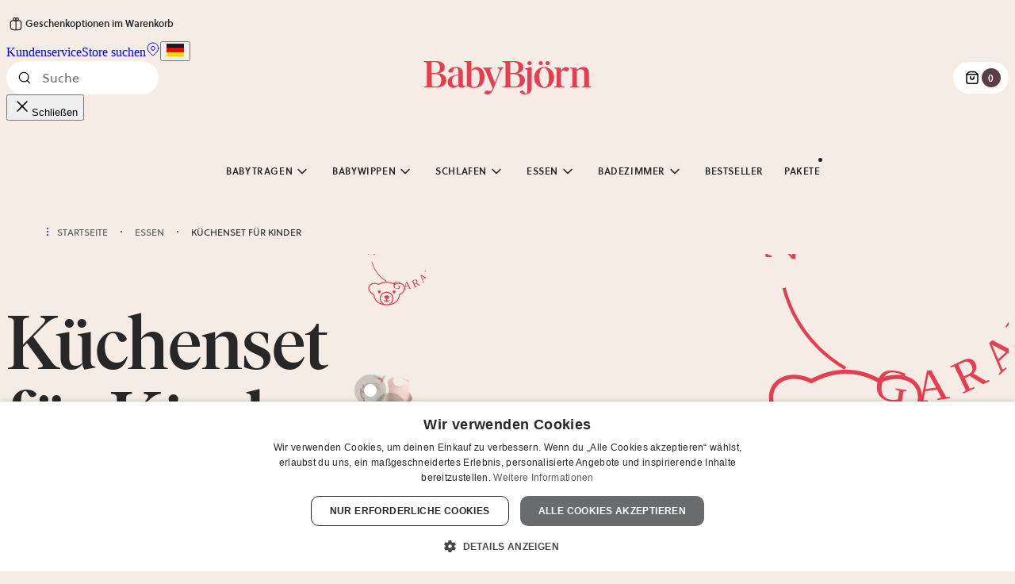

--- FILE ---
content_type: application/javascript; charset=UTF-8
request_url: https://www.babybjorn.de/webpack-runtime-7b70b43650eb5ca6f972.js
body_size: 2498
content:
try{!function(){var e="undefined"!=typeof window?window:"undefined"!=typeof global?global:"undefined"!=typeof globalThis?globalThis:"undefined"!=typeof self?self:{},t=(new e.Error).stack;t&&(e._sentryDebugIds=e._sentryDebugIds||{},e._sentryDebugIds[t]="86ebeb1f-4eb5-4090-8ed9-af623a3435cc",e._sentryDebugIdIdentifier="sentry-dbid-86ebeb1f-4eb5-4090-8ed9-af623a3435cc")}()}catch(e){}!function(){try{("undefined"!=typeof window?window:"undefined"!=typeof global?global:"undefined"!=typeof globalThis?globalThis:"undefined"!=typeof self?self:{}).SENTRY_RELEASE={id:"e1ae732ce1880bf44674f26333d3c0705f3b7e3d"}}catch(e){}}();try{!function(){var e="undefined"!=typeof window?window:"undefined"!=typeof global?global:"undefined"!=typeof globalThis?globalThis:"undefined"!=typeof self?self:{},t=(new e.Error).stack;t&&(e._sentryDebugIds=e._sentryDebugIds||{},e._sentryDebugIds[t]="86ebeb1f-4eb5-4090-8ed9-af623a3435cc",e._sentryDebugIdIdentifier="sentry-dbid-86ebeb1f-4eb5-4090-8ed9-af623a3435cc")}()}catch(e){}!function(){try{("undefined"!=typeof window?window:"undefined"!=typeof global?global:"undefined"!=typeof globalThis?globalThis:"undefined"!=typeof self?self:{}).SENTRY_RELEASE={id:"e1ae732ce1880bf44674f26333d3c0705f3b7e3d"}}catch(e){}}(),function(){"use strict";var t,n,r,o,a,f={},c={};function d(e){var t=c[e];if(void 0!==t)return t.exports;var n=c[e]={id:e,loaded:!1,exports:{}};return f[e].call(n.exports,n,n.exports,d),n.loaded=!0,n.exports}d.m=f,d.amdO={},t=[],d.O=function(e,n,r,o){if(!n){var a=1/0;for(b=0;b<t.length;b++){n=t[b][0],r=t[b][1],o=t[b][2];for(var f=!0,c=0;c<n.length;c++)(!1&o||a>=o)&&Object.keys(d.O).every(function(e){return d.O[e](n[c])})?n.splice(c--,1):(f=!1,o<a&&(a=o));if(f){t.splice(b--,1);var i=r();void 0!==i&&(e=i)}}return e}o=o||0;for(var b=t.length;b>0&&t[b-1][2]>o;b--)t[b]=t[b-1];t[b]=[n,r,o]},d.n=function(e){var t=e&&e.__esModule?function(){return e.default}:function(){return e};return d.d(t,{a:t}),t},r=Object.getPrototypeOf?function(e){return Object.getPrototypeOf(e)}:function(e){return e.__proto__},d.t=function(e,t){if(1&t&&(e=this(e)),8&t)return e;if("object"==typeof e&&e){if(4&t&&e.__esModule)return e;if(16&t&&"function"==typeof e.then)return e}var o=Object.create(null);d.r(o);var a={};n=n||[null,r({}),r([]),r(r)];for(var f=2&t&&e;"object"==typeof f&&!~n.indexOf(f);f=r(f))Object.getOwnPropertyNames(f).forEach(function(t){a[t]=function(){return e[t]}});return a.default=function(){return e},d.d(o,a),o},d.d=function(e,t){for(var n in t)d.o(t,n)&&!d.o(e,n)&&Object.defineProperty(e,n,{enumerable:!0,get:t[n]})},d.f={},d.e=function(e){return Promise.all(Object.keys(d.f).reduce(function(t,n){return d.f[n](e,t),t},[]))},d.u=function(e){return({8:"3c8ae537",17:"component---src-templates-search-page-search-page-container-tsx",112:"37ae32f785a75131d16d7d0238f3ba76bfa6cb31",137:"component---src-templates-stores-page-stores-page-container-tsx",223:"commons",233:"9aaafbd10ab77bea759f1fb850f2654f6ca8f12a",253:"component---src-templates-bundle-page-bundle-page-container-tsx",259:"d6db3de1f551a66b5d19f5182de09b3a7d8b1b1c",266:"2c796e83",323:"component---src-templates-checkout-page-index-tsx",337:"component---src-templates-cart-page-cart-page-container-tsx",357:"81d96304b14b05a6ace81e7a014a423045a3b564",369:"component---src-templates-product-page-product-page-container-tsx",453:"component---src-pages-404-tsx",561:"component---src-templates-category-page-category-page-container-tsx",590:"b760dc66e1e1e502923bb500c71783d162b2a40c",675:"4d8f4e03",714:"9c1524af",821:"component---src-templates-order-confirmation-page-order-confirmation-page-container-tsx",906:"c8f7fe3b0e41be846d5687592cf2018ff6e22687"}[e]||e)+"-"+{8:"206c09e175058a4d78cc",17:"51e9f47e3e5720898bb3",108:"bbdbd3d64ba59e1999b0",112:"e74c8a353a94996d00f7",137:"fd2aa8958edf1757a64e",140:"676f75f3eff2ef6aa8aa",158:"5605399df35d8e74ba7b",223:"58cc4aec20ef160b4a24",233:"befc253996383b5c98ea",253:"95eeac1a5c57e3be4a32",259:"8d586ecd88c1441d35fd",266:"ca94b1df834aa7ddca3e",273:"a9be02e1740d6a950dd5",323:"46df981ba0abeae2e1af",337:"2cd731b1685e5cf77fbf",357:"119b02a5e64783cb331f",369:"f18d2ba8029c3f163b1b",447:"8583b8437341ea06ed23",452:"ffdd66342a7468ea0dd3",453:"b2a3e1e13d18b52024df",561:"23d19ef9b25bcd673b6a",577:"a4e0954e8a86f2e133b8",590:"d740cfd69a0a0ef18369",663:"afcceb274316e1eaa364",675:"02d3834b537c8dd2fdbc",714:"a802df51306307fd57a6",820:"ca8ff21c390c9e9d85ac",821:"486a9dbf5d09fe98d2cb",906:"c659ed5d3bad890f9ed5"}[e]+".js"},d.miniCssF=function(e){return"styles.12d90179e9e19d750955.css"},d.g=function(){if("object"==typeof globalThis)return globalThis;try{return this||new Function("return this")()}catch(e){if("object"==typeof window)return window}}(),d.hmd=function(e){return(e=Object.create(e)).children||(e.children=[]),Object.defineProperty(e,"exports",{enumerable:!0,set:function(){throw new Error("ES Modules may not assign module.exports or exports.*, Use ESM export syntax, instead: "+e.id)}}),e},d.o=function(e,t){return Object.prototype.hasOwnProperty.call(e,t)},o={},a="@babybjorn/gatsby:",d.l=function(e,t,n,r){if(o[e])o[e].push(t);else{var f,c;if(void 0!==n)for(var i=document.getElementsByTagName("script"),b=0;b<i.length;b++){var u=i[b];if(u.getAttribute("src")==e||u.getAttribute("data-webpack")==a+n){f=u;break}}f||(c=!0,(f=document.createElement("script")).charset="utf-8",f.timeout=120,d.nc&&f.setAttribute("nonce",d.nc),f.setAttribute("data-webpack",a+n),f.src=e),o[e]=[t];var s=function(t,n){f.onerror=f.onload=null,clearTimeout(l);var r=o[e];if(delete o[e],f.parentNode&&f.parentNode.removeChild(f),r&&r.forEach(function(e){return e(n)}),t)return t(n)},l=setTimeout(s.bind(null,void 0,{type:"timeout",target:f}),12e4);f.onerror=s.bind(null,f.onerror),f.onload=s.bind(null,f.onload),c&&document.head.appendChild(f)}},d.r=function(e){"undefined"!=typeof Symbol&&Symbol.toStringTag&&Object.defineProperty(e,Symbol.toStringTag,{value:"Module"}),Object.defineProperty(e,"__esModule",{value:!0})},d.p="/",function(){var e={311:0,869:0};d.f.j=function(t,n){var r=d.o(e,t)?e[t]:void 0;if(0!==r)if(r)n.push(r[2]);else if(/^(311|869)$/.test(t))e[t]=0;else{var o=new Promise(function(n,o){r=e[t]=[n,o]});n.push(r[2]=o);var a=d.p+d.u(t),f=new Error;d.l(a,function(n){if(d.o(e,t)&&(0!==(r=e[t])&&(e[t]=void 0),r)){var o=n&&("load"===n.type?"missing":n.type),a=n&&n.target&&n.target.src;f.message="Loading chunk "+t+" failed.\n("+o+": "+a+")",f.name="ChunkLoadError",f.type=o,f.request=a,r[1](f)}},"chunk-"+t,t)}},d.O.j=function(t){return 0===e[t]};var t=function(t,n){var r,o,a=n[0],f=n[1],c=n[2],i=0;if(a.some(function(t){return 0!==e[t]})){for(r in f)d.o(f,r)&&(d.m[r]=f[r]);if(c)var b=c(d)}for(t&&t(n);i<a.length;i++)o=a[i],d.o(e,o)&&e[o]&&e[o][0](),e[o]=0;return d.O(b)},n=self.webpackChunk_babybjorn_gatsby=self.webpackChunk_babybjorn_gatsby||[];n.forEach(t.bind(null,0)),n.push=t.bind(null,n.push.bind(n))}(),d.nc=void 0}();
//# sourceMappingURL=webpack-runtime-7b70b43650eb5ca6f972.js.map